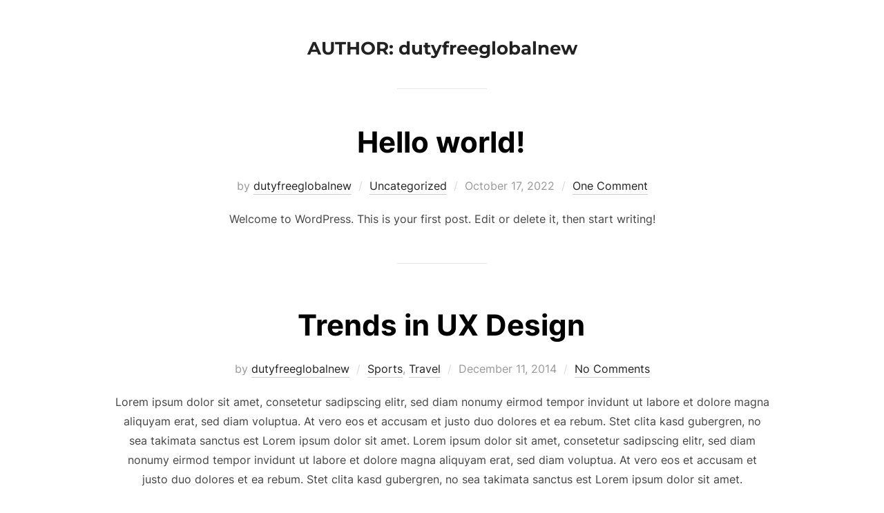

--- FILE ---
content_type: text/html; charset=UTF-8
request_url: https://www.dfgnew.site/author/dutyfreeglobalnew/
body_size: 11132
content:
<!DOCTYPE html>
<html lang="en" class="no-js">
<head>
	<meta charset="UTF-8" />
	<meta name="viewport" content="width=device-width, initial-scale=1" />
	<script>(function(html){html.className = html.className.replace(/\bno-js\b/,'js')})(document.documentElement);</script>
<title>dutyfreeglobalnew &#8211; Duty Free Global</title>
<meta name='robots' content='max-image-preview:large' />
<link rel='dns-prefetch' href='//widget.tagembed.com' />
<link rel='dns-prefetch' href='//assets.juicer.io' />
<link rel="alternate" type="application/rss+xml" title="Duty Free Global &raquo; Feed" href="https://www.dfgnew.site/feed/" />
<link rel="alternate" type="application/rss+xml" title="Duty Free Global &raquo; Comments Feed" href="https://www.dfgnew.site/comments/feed/" />
<link rel="alternate" type="application/rss+xml" title="Duty Free Global &raquo; Posts by dutyfreeglobalnew Feed" href="https://www.dfgnew.site/author/dutyfreeglobalnew/feed/" />
<script>
window._wpemojiSettings = {"baseUrl":"https:\/\/s.w.org\/images\/core\/emoji\/14.0.0\/72x72\/","ext":".png","svgUrl":"https:\/\/s.w.org\/images\/core\/emoji\/14.0.0\/svg\/","svgExt":".svg","source":{"concatemoji":"https:\/\/www.dfgnew.site\/wp-includes\/js\/wp-emoji-release.min.js?ver=6.1.9"}};
/*! This file is auto-generated */
!function(e,a,t){var n,r,o,i=a.createElement("canvas"),p=i.getContext&&i.getContext("2d");function s(e,t){var a=String.fromCharCode,e=(p.clearRect(0,0,i.width,i.height),p.fillText(a.apply(this,e),0,0),i.toDataURL());return p.clearRect(0,0,i.width,i.height),p.fillText(a.apply(this,t),0,0),e===i.toDataURL()}function c(e){var t=a.createElement("script");t.src=e,t.defer=t.type="text/javascript",a.getElementsByTagName("head")[0].appendChild(t)}for(o=Array("flag","emoji"),t.supports={everything:!0,everythingExceptFlag:!0},r=0;r<o.length;r++)t.supports[o[r]]=function(e){if(p&&p.fillText)switch(p.textBaseline="top",p.font="600 32px Arial",e){case"flag":return s([127987,65039,8205,9895,65039],[127987,65039,8203,9895,65039])?!1:!s([55356,56826,55356,56819],[55356,56826,8203,55356,56819])&&!s([55356,57332,56128,56423,56128,56418,56128,56421,56128,56430,56128,56423,56128,56447],[55356,57332,8203,56128,56423,8203,56128,56418,8203,56128,56421,8203,56128,56430,8203,56128,56423,8203,56128,56447]);case"emoji":return!s([129777,127995,8205,129778,127999],[129777,127995,8203,129778,127999])}return!1}(o[r]),t.supports.everything=t.supports.everything&&t.supports[o[r]],"flag"!==o[r]&&(t.supports.everythingExceptFlag=t.supports.everythingExceptFlag&&t.supports[o[r]]);t.supports.everythingExceptFlag=t.supports.everythingExceptFlag&&!t.supports.flag,t.DOMReady=!1,t.readyCallback=function(){t.DOMReady=!0},t.supports.everything||(n=function(){t.readyCallback()},a.addEventListener?(a.addEventListener("DOMContentLoaded",n,!1),e.addEventListener("load",n,!1)):(e.attachEvent("onload",n),a.attachEvent("onreadystatechange",function(){"complete"===a.readyState&&t.readyCallback()})),(e=t.source||{}).concatemoji?c(e.concatemoji):e.wpemoji&&e.twemoji&&(c(e.twemoji),c(e.wpemoji)))}(window,document,window._wpemojiSettings);
</script>
<style>
img.wp-smiley,
img.emoji {
	display: inline !important;
	border: none !important;
	box-shadow: none !important;
	height: 1em !important;
	width: 1em !important;
	margin: 0 0.07em !important;
	vertical-align: -0.1em !important;
	background: none !important;
	padding: 0 !important;
}
</style>
	<link rel='stylesheet' id='juicerstyle-css' href='//assets.juicer.io/embed.css?ver=6.1.9' media='all' />
<link rel='stylesheet' id='wp-block-library-css' href='https://www.dfgnew.site/wp-includes/css/dist/block-library/style.min.css?ver=6.1.9' media='all' />
<style id='wp-block-library-theme-inline-css'>
.wp-block-audio figcaption{color:#555;font-size:13px;text-align:center}.is-dark-theme .wp-block-audio figcaption{color:hsla(0,0%,100%,.65)}.wp-block-audio{margin:0 0 1em}.wp-block-code{border:1px solid #ccc;border-radius:4px;font-family:Menlo,Consolas,monaco,monospace;padding:.8em 1em}.wp-block-embed figcaption{color:#555;font-size:13px;text-align:center}.is-dark-theme .wp-block-embed figcaption{color:hsla(0,0%,100%,.65)}.wp-block-embed{margin:0 0 1em}.blocks-gallery-caption{color:#555;font-size:13px;text-align:center}.is-dark-theme .blocks-gallery-caption{color:hsla(0,0%,100%,.65)}.wp-block-image figcaption{color:#555;font-size:13px;text-align:center}.is-dark-theme .wp-block-image figcaption{color:hsla(0,0%,100%,.65)}.wp-block-image{margin:0 0 1em}.wp-block-pullquote{border-top:4px solid;border-bottom:4px solid;margin-bottom:1.75em;color:currentColor}.wp-block-pullquote__citation,.wp-block-pullquote cite,.wp-block-pullquote footer{color:currentColor;text-transform:uppercase;font-size:.8125em;font-style:normal}.wp-block-quote{border-left:.25em solid;margin:0 0 1.75em;padding-left:1em}.wp-block-quote cite,.wp-block-quote footer{color:currentColor;font-size:.8125em;position:relative;font-style:normal}.wp-block-quote.has-text-align-right{border-left:none;border-right:.25em solid;padding-left:0;padding-right:1em}.wp-block-quote.has-text-align-center{border:none;padding-left:0}.wp-block-quote.is-large,.wp-block-quote.is-style-large,.wp-block-quote.is-style-plain{border:none}.wp-block-search .wp-block-search__label{font-weight:700}.wp-block-search__button{border:1px solid #ccc;padding:.375em .625em}:where(.wp-block-group.has-background){padding:1.25em 2.375em}.wp-block-separator.has-css-opacity{opacity:.4}.wp-block-separator{border:none;border-bottom:2px solid;margin-left:auto;margin-right:auto}.wp-block-separator.has-alpha-channel-opacity{opacity:1}.wp-block-separator:not(.is-style-wide):not(.is-style-dots){width:100px}.wp-block-separator.has-background:not(.is-style-dots){border-bottom:none;height:1px}.wp-block-separator.has-background:not(.is-style-wide):not(.is-style-dots){height:2px}.wp-block-table{margin:"0 0 1em 0"}.wp-block-table thead{border-bottom:3px solid}.wp-block-table tfoot{border-top:3px solid}.wp-block-table td,.wp-block-table th{word-break:normal}.wp-block-table figcaption{color:#555;font-size:13px;text-align:center}.is-dark-theme .wp-block-table figcaption{color:hsla(0,0%,100%,.65)}.wp-block-video figcaption{color:#555;font-size:13px;text-align:center}.is-dark-theme .wp-block-video figcaption{color:hsla(0,0%,100%,.65)}.wp-block-video{margin:0 0 1em}.wp-block-template-part.has-background{padding:1.25em 2.375em;margin-top:0;margin-bottom:0}
</style>
<link rel='stylesheet' id='wpzoom-social-icons-block-style-css' href='https://www.dfgnew.site/wp-content/plugins/social-icons-widget-by-wpzoom/block/dist/style-wpzoom-social-icons.css?ver=4.2.9' media='all' />
<link rel='stylesheet' id='classic-theme-styles-css' href='https://www.dfgnew.site/wp-includes/css/classic-themes.min.css?ver=1' media='all' />
<style id='global-styles-inline-css'>
body{--wp--preset--color--black: #000000;--wp--preset--color--cyan-bluish-gray: #abb8c3;--wp--preset--color--white: #ffffff;--wp--preset--color--pale-pink: #f78da7;--wp--preset--color--vivid-red: #cf2e2e;--wp--preset--color--luminous-vivid-orange: #ff6900;--wp--preset--color--luminous-vivid-amber: #fcb900;--wp--preset--color--light-green-cyan: #7bdcb5;--wp--preset--color--vivid-green-cyan: #00d084;--wp--preset--color--pale-cyan-blue: #8ed1fc;--wp--preset--color--vivid-cyan-blue: #0693e3;--wp--preset--color--vivid-purple: #9b51e0;--wp--preset--gradient--vivid-cyan-blue-to-vivid-purple: linear-gradient(135deg,rgba(6,147,227,1) 0%,rgb(155,81,224) 100%);--wp--preset--gradient--light-green-cyan-to-vivid-green-cyan: linear-gradient(135deg,rgb(122,220,180) 0%,rgb(0,208,130) 100%);--wp--preset--gradient--luminous-vivid-amber-to-luminous-vivid-orange: linear-gradient(135deg,rgba(252,185,0,1) 0%,rgba(255,105,0,1) 100%);--wp--preset--gradient--luminous-vivid-orange-to-vivid-red: linear-gradient(135deg,rgba(255,105,0,1) 0%,rgb(207,46,46) 100%);--wp--preset--gradient--very-light-gray-to-cyan-bluish-gray: linear-gradient(135deg,rgb(238,238,238) 0%,rgb(169,184,195) 100%);--wp--preset--gradient--cool-to-warm-spectrum: linear-gradient(135deg,rgb(74,234,220) 0%,rgb(151,120,209) 20%,rgb(207,42,186) 40%,rgb(238,44,130) 60%,rgb(251,105,98) 80%,rgb(254,248,76) 100%);--wp--preset--gradient--blush-light-purple: linear-gradient(135deg,rgb(255,206,236) 0%,rgb(152,150,240) 100%);--wp--preset--gradient--blush-bordeaux: linear-gradient(135deg,rgb(254,205,165) 0%,rgb(254,45,45) 50%,rgb(107,0,62) 100%);--wp--preset--gradient--luminous-dusk: linear-gradient(135deg,rgb(255,203,112) 0%,rgb(199,81,192) 50%,rgb(65,88,208) 100%);--wp--preset--gradient--pale-ocean: linear-gradient(135deg,rgb(255,245,203) 0%,rgb(182,227,212) 50%,rgb(51,167,181) 100%);--wp--preset--gradient--electric-grass: linear-gradient(135deg,rgb(202,248,128) 0%,rgb(113,206,126) 100%);--wp--preset--gradient--midnight: linear-gradient(135deg,rgb(2,3,129) 0%,rgb(40,116,252) 100%);--wp--preset--duotone--dark-grayscale: url('#wp-duotone-dark-grayscale');--wp--preset--duotone--grayscale: url('#wp-duotone-grayscale');--wp--preset--duotone--purple-yellow: url('#wp-duotone-purple-yellow');--wp--preset--duotone--blue-red: url('#wp-duotone-blue-red');--wp--preset--duotone--midnight: url('#wp-duotone-midnight');--wp--preset--duotone--magenta-yellow: url('#wp-duotone-magenta-yellow');--wp--preset--duotone--purple-green: url('#wp-duotone-purple-green');--wp--preset--duotone--blue-orange: url('#wp-duotone-blue-orange');--wp--preset--font-size--small: 13px;--wp--preset--font-size--medium: 20px;--wp--preset--font-size--large: 36px;--wp--preset--font-size--x-large: 42px;--wp--preset--spacing--20: 0.44rem;--wp--preset--spacing--30: 0.67rem;--wp--preset--spacing--40: 1rem;--wp--preset--spacing--50: 1.5rem;--wp--preset--spacing--60: 2.25rem;--wp--preset--spacing--70: 3.38rem;--wp--preset--spacing--80: 5.06rem;}:where(.is-layout-flex){gap: 0.5em;}body .is-layout-flow > .alignleft{float: left;margin-inline-start: 0;margin-inline-end: 2em;}body .is-layout-flow > .alignright{float: right;margin-inline-start: 2em;margin-inline-end: 0;}body .is-layout-flow > .aligncenter{margin-left: auto !important;margin-right: auto !important;}body .is-layout-constrained > .alignleft{float: left;margin-inline-start: 0;margin-inline-end: 2em;}body .is-layout-constrained > .alignright{float: right;margin-inline-start: 2em;margin-inline-end: 0;}body .is-layout-constrained > .aligncenter{margin-left: auto !important;margin-right: auto !important;}body .is-layout-constrained > :where(:not(.alignleft):not(.alignright):not(.alignfull)){max-width: var(--wp--style--global--content-size);margin-left: auto !important;margin-right: auto !important;}body .is-layout-constrained > .alignwide{max-width: var(--wp--style--global--wide-size);}body .is-layout-flex{display: flex;}body .is-layout-flex{flex-wrap: wrap;align-items: center;}body .is-layout-flex > *{margin: 0;}:where(.wp-block-columns.is-layout-flex){gap: 2em;}.has-black-color{color: var(--wp--preset--color--black) !important;}.has-cyan-bluish-gray-color{color: var(--wp--preset--color--cyan-bluish-gray) !important;}.has-white-color{color: var(--wp--preset--color--white) !important;}.has-pale-pink-color{color: var(--wp--preset--color--pale-pink) !important;}.has-vivid-red-color{color: var(--wp--preset--color--vivid-red) !important;}.has-luminous-vivid-orange-color{color: var(--wp--preset--color--luminous-vivid-orange) !important;}.has-luminous-vivid-amber-color{color: var(--wp--preset--color--luminous-vivid-amber) !important;}.has-light-green-cyan-color{color: var(--wp--preset--color--light-green-cyan) !important;}.has-vivid-green-cyan-color{color: var(--wp--preset--color--vivid-green-cyan) !important;}.has-pale-cyan-blue-color{color: var(--wp--preset--color--pale-cyan-blue) !important;}.has-vivid-cyan-blue-color{color: var(--wp--preset--color--vivid-cyan-blue) !important;}.has-vivid-purple-color{color: var(--wp--preset--color--vivid-purple) !important;}.has-black-background-color{background-color: var(--wp--preset--color--black) !important;}.has-cyan-bluish-gray-background-color{background-color: var(--wp--preset--color--cyan-bluish-gray) !important;}.has-white-background-color{background-color: var(--wp--preset--color--white) !important;}.has-pale-pink-background-color{background-color: var(--wp--preset--color--pale-pink) !important;}.has-vivid-red-background-color{background-color: var(--wp--preset--color--vivid-red) !important;}.has-luminous-vivid-orange-background-color{background-color: var(--wp--preset--color--luminous-vivid-orange) !important;}.has-luminous-vivid-amber-background-color{background-color: var(--wp--preset--color--luminous-vivid-amber) !important;}.has-light-green-cyan-background-color{background-color: var(--wp--preset--color--light-green-cyan) !important;}.has-vivid-green-cyan-background-color{background-color: var(--wp--preset--color--vivid-green-cyan) !important;}.has-pale-cyan-blue-background-color{background-color: var(--wp--preset--color--pale-cyan-blue) !important;}.has-vivid-cyan-blue-background-color{background-color: var(--wp--preset--color--vivid-cyan-blue) !important;}.has-vivid-purple-background-color{background-color: var(--wp--preset--color--vivid-purple) !important;}.has-black-border-color{border-color: var(--wp--preset--color--black) !important;}.has-cyan-bluish-gray-border-color{border-color: var(--wp--preset--color--cyan-bluish-gray) !important;}.has-white-border-color{border-color: var(--wp--preset--color--white) !important;}.has-pale-pink-border-color{border-color: var(--wp--preset--color--pale-pink) !important;}.has-vivid-red-border-color{border-color: var(--wp--preset--color--vivid-red) !important;}.has-luminous-vivid-orange-border-color{border-color: var(--wp--preset--color--luminous-vivid-orange) !important;}.has-luminous-vivid-amber-border-color{border-color: var(--wp--preset--color--luminous-vivid-amber) !important;}.has-light-green-cyan-border-color{border-color: var(--wp--preset--color--light-green-cyan) !important;}.has-vivid-green-cyan-border-color{border-color: var(--wp--preset--color--vivid-green-cyan) !important;}.has-pale-cyan-blue-border-color{border-color: var(--wp--preset--color--pale-cyan-blue) !important;}.has-vivid-cyan-blue-border-color{border-color: var(--wp--preset--color--vivid-cyan-blue) !important;}.has-vivid-purple-border-color{border-color: var(--wp--preset--color--vivid-purple) !important;}.has-vivid-cyan-blue-to-vivid-purple-gradient-background{background: var(--wp--preset--gradient--vivid-cyan-blue-to-vivid-purple) !important;}.has-light-green-cyan-to-vivid-green-cyan-gradient-background{background: var(--wp--preset--gradient--light-green-cyan-to-vivid-green-cyan) !important;}.has-luminous-vivid-amber-to-luminous-vivid-orange-gradient-background{background: var(--wp--preset--gradient--luminous-vivid-amber-to-luminous-vivid-orange) !important;}.has-luminous-vivid-orange-to-vivid-red-gradient-background{background: var(--wp--preset--gradient--luminous-vivid-orange-to-vivid-red) !important;}.has-very-light-gray-to-cyan-bluish-gray-gradient-background{background: var(--wp--preset--gradient--very-light-gray-to-cyan-bluish-gray) !important;}.has-cool-to-warm-spectrum-gradient-background{background: var(--wp--preset--gradient--cool-to-warm-spectrum) !important;}.has-blush-light-purple-gradient-background{background: var(--wp--preset--gradient--blush-light-purple) !important;}.has-blush-bordeaux-gradient-background{background: var(--wp--preset--gradient--blush-bordeaux) !important;}.has-luminous-dusk-gradient-background{background: var(--wp--preset--gradient--luminous-dusk) !important;}.has-pale-ocean-gradient-background{background: var(--wp--preset--gradient--pale-ocean) !important;}.has-electric-grass-gradient-background{background: var(--wp--preset--gradient--electric-grass) !important;}.has-midnight-gradient-background{background: var(--wp--preset--gradient--midnight) !important;}.has-small-font-size{font-size: var(--wp--preset--font-size--small) !important;}.has-medium-font-size{font-size: var(--wp--preset--font-size--medium) !important;}.has-large-font-size{font-size: var(--wp--preset--font-size--large) !important;}.has-x-large-font-size{font-size: var(--wp--preset--font-size--x-large) !important;}
.wp-block-navigation a:where(:not(.wp-element-button)){color: inherit;}
:where(.wp-block-columns.is-layout-flex){gap: 2em;}
.wp-block-pullquote{font-size: 1.5em;line-height: 1.6;}
</style>
<link rel='stylesheet' id='cf7-styler-css' href='https://www.dfgnew.site/wp-content/plugins/cf7-styler/public/css/cf7-customizer-public.css?ver=1.0.01769110587' media='all' />
<style id='cf7-styler-inline-css'>

#cf7cstmzr-form.cf7cstmzr-form-16831 .wpcf7-form,
#cf7cstmzr-form.cf7cstmzr-form-32ecee8 .wpcf7-form {
	color: #000000!important;
	background-color: #eef0f1!important;
	font-family: Verdana, Geneva, sans-serif!important;
	border-top-style: solid!important;
	border-top-width: 1px!important;
	border-top-color: #eef0f1!important;
	border-right-style: solid!important;
	border-right-width: 1px!important;
	border-right-color: #eef0f1!important;
	border-bottom-style: solid!important;
	border-bottom-width: 1px!important;
	border-bottom-color: #eef0f1!important;
	border-left: none!important;
    -webkit-box-shadow: 0px 0px 0px 0px rgba(0,0,0,0);
    -moz-box-shadow: 0px 0px 0px 0px rgba(0,0,0,0);
    box-shadow: 0px 0px 0px 0px rgba(0,0,0,0);
}

    #cf7cstmzr-form.cf7cstmzr-form-16831 .wpcf7-form *,
#cf7cstmzr-form.cf7cstmzr-form-32ecee8 .wpcf7-form * {
    
	font-family: Verdana, Geneva, sans-serif!important;}

#cf7cstmzr-form.cf7cstmzr-form-16831 .wpcf7-form:before,
#cf7cstmzr-form.cf7cstmzr-form-32ecee8 .wpcf7-form:before {
	display: none;
	content: ' ';
	position: absolute!important;
	top: 0!important;
	bottom: 0!important;
	left: 0!important;
	right: 0!important;
	background-image: none!important;
	opacity: 0!important;}


#cf7cstmzr-form.cf7cstmzr-form-16831 .wpcf7-form > *,
#cf7cstmzr-form.cf7cstmzr-form-32ecee8 .wpcf7-form > *{
	position: static!important;}


    
/* Style Form Checkboxes Labels */
#cf7cstmzr-form.cf7cstmzr-form-16831 .wpcf7-form .wpcf7-checkbox label,
#cf7cstmzr-form.cf7cstmzr-form-32ecee8 .wpcf7-form .wpcf7-checkbox label,
#cf7cstmzr-form.cf7cstmzr-form-16831 .wpcf7-form .wpcf7-checkbox .wpcf7-list-item-label,
#cf7cstmzr-form.cf7cstmzr-form-32ecee8 .wpcf7-form .wpcf7-checkbox .wpcf7-list-item-label,
#cf7cstmzr-form.cf7cstmzr-form-16831 .wpcf7-form .wpcf7-radio label,
#cf7cstmzr-form.cf7cstmzr-form-32ecee8 .wpcf7-form .wpcf7-radio label,
#cf7cstmzr-form.cf7cstmzr-form-16831 .wpcf7-form .wpcf7-radio .wpcf7-list-item-label,
#cf7cstmzr-form.cf7cstmzr-form-32ecee8 .wpcf7-form .wpcf7-radio .wpcf7-list-item-label {
    
	font-size: 1px!important;}

    /* Style Form Labels */
#cf7cstmzr-form.cf7cstmzr-form-16831 .wpcf7-form label,
#cf7cstmzr-form.cf7cstmzr-form-32ecee8 .wpcf7-form label {
    
	color: #999999!important;
	font-size: 16px!important;
	font-style: normal!important;}
    

    #cf7cstmzr-form.cf7cstmzr-form-16831 .wpcf7-form a,
#cf7cstmzr-form.cf7cstmzr-form-32ecee8 .wpcf7-form a {
    
	color: #1e73be!important;}
    
    
#cf7cstmzr-form.cf7cstmzr-form-16831 .wpcf7-form input[type="text"],
#cf7cstmzr-form.cf7cstmzr-form-32ecee8 .wpcf7-form input[type="text"],
#cf7cstmzr-form.cf7cstmzr-form-16831 .wpcf7-form input[type="email"],
#cf7cstmzr-form.cf7cstmzr-form-32ecee8 .wpcf7-form input[type="email"],
#cf7cstmzr-form.cf7cstmzr-form-16831 .wpcf7-form input[type="number"],
#cf7cstmzr-form.cf7cstmzr-form-32ecee8 .wpcf7-form input[type="number"],
#cf7cstmzr-form.cf7cstmzr-form-16831 .wpcf7-form input[type="tel"],
#cf7cstmzr-form.cf7cstmzr-form-32ecee8 .wpcf7-form input[type="tel"],
#cf7cstmzr-form.cf7cstmzr-form-16831 .wpcf7-form input[type="url"],
#cf7cstmzr-form.cf7cstmzr-form-32ecee8 .wpcf7-form input[type="url"],
#cf7cstmzr-form.cf7cstmzr-form-16831 .wpcf7-form input[type="password"],
#cf7cstmzr-form.cf7cstmzr-form-32ecee8 .wpcf7-form input[type="password"],
#cf7cstmzr-form.cf7cstmzr-form-16831 .wpcf7-form input[type="date"],
#cf7cstmzr-form.cf7cstmzr-form-32ecee8 .wpcf7-form input[type="date"],
#cf7cstmzr-form.cf7cstmzr-form-16831 .wpcf7-form input[type="range"],
#cf7cstmzr-form.cf7cstmzr-form-32ecee8 .wpcf7-form input[type="range"],
#cf7cstmzr-form.cf7cstmzr-form-16831 .wpcf7-form select,
#cf7cstmzr-form.cf7cstmzr-form-32ecee8 .wpcf7-form select,
#cf7cstmzr-form.cf7cstmzr-form-16831 .wpcf7-form textarea,
#cf7cstmzr-form.cf7cstmzr-form-32ecee8 .wpcf7-form textarea{
    display: block!important;width: 100%!important;box-sizing: border-box!important;font-family: Verdana, Geneva, sans-serif!important;color: #425363!important;background-color: rgba(255, 255, 255, 1)!important;line-height: 0.5!important;margin-top: 0px!important;margin-right: 0px!important;margin-bottom: 0px!important;margin-left: 0px!important;border-radius: 5px!important;border-top-style: solid!important;border-top-width: 0.1px!important;border-top-color: #425363!important;border-right-style: solid!important;border-right-width: 0.1px!important;border-right-color: #425363!important;border-bottom-style: solid!important;border-bottom-width: 0.1px!important;border-bottom-color: #425363!important;border-left-style: solid!important;border-left-width: 0.1px!important;border-left-color: #425363!important;            -webkit-box-shadow: 0px 0px 0px 0px rgba(130,36,227,50);
                        -moz-box-shadow: 0px 0px 0px 0px rgba(130,36,227,50);
                        box-shadow: 0px 0px 0px 0px rgba(130,36,227,50);
            
    outline: none!important;
}

#cf7cstmzr-form.cf7cstmzr-form-16831 .wpcf7-form input[type="text"],
#cf7cstmzr-form.cf7cstmzr-form-32ecee8 .wpcf7-form input[type="text"],
#cf7cstmzr-form.cf7cstmzr-form-16831 .wpcf7-form input[type="email"],
#cf7cstmzr-form.cf7cstmzr-form-32ecee8 .wpcf7-form input[type="email"],
#cf7cstmzr-form.cf7cstmzr-form-16831 .wpcf7-form input[type="number"],
#cf7cstmzr-form.cf7cstmzr-form-32ecee8 .wpcf7-form input[type="number"],
#cf7cstmzr-form.cf7cstmzr-form-16831 .wpcf7-form input[type="tel"],
#cf7cstmzr-form.cf7cstmzr-form-32ecee8 .wpcf7-form input[type="tel"],
#cf7cstmzr-form.cf7cstmzr-form-16831 .wpcf7-form input[type="url"],
#cf7cstmzr-form.cf7cstmzr-form-32ecee8 .wpcf7-form input[type="url"],
#cf7cstmzr-form.cf7cstmzr-form-16831 .wpcf7-form input[type="password"],
#cf7cstmzr-form.cf7cstmzr-form-32ecee8 .wpcf7-form input[type="password"],
#cf7cstmzr-form.cf7cstmzr-form-16831 .wpcf7-form input[type="date"],
#cf7cstmzr-form.cf7cstmzr-form-32ecee8 .wpcf7-form input[type="date"],
#cf7cstmzr-form.cf7cstmzr-form-16831 .wpcf7-form select,
#cf7cstmzr-form.cf7cstmzr-form-32ecee8 .wpcf7-form select{
    
	height: auto!important;
	overflow: auto!important;
	vertical-align: top!important;}

#cf7cstmzr-form.cf7cstmzr-form-16831 .wpcf7-form input[type="reset"],
#cf7cstmzr-form.cf7cstmzr-form-32ecee8 .wpcf7-form input[type="reset"],
#cf7cstmzr-form.cf7cstmzr-form-16831 .wpcf7-form input[type="button"],
#cf7cstmzr-form.cf7cstmzr-form-32ecee8 .wpcf7-form input[type="button"],
#cf7cstmzr-form.cf7cstmzr-form-16831 .wpcf7-form input[type="submit"],
#cf7cstmzr-form.cf7cstmzr-form-32ecee8 .wpcf7-form input[type="submit"],
#cf7cstmzr-form.cf7cstmzr-form-16831 .wpcf7-form button,
#cf7cstmzr-form.cf7cstmzr-form-32ecee8 .wpcf7-form button{
    position: relative!important;
    color: #ffffff!important;background-color: #425363!important;line-height: 1.6!important;padding-top: 10px!important;padding-bottom: 10px!important;font-family: Verdana, Geneva, sans-serif!important;display: block!important;width: 100%!important;border-style: solid;border-width: 1px!important;border-color: #ed7700!important;border-radius: 3px!important;            -webkit-box-shadow: 0px 5px 5px -5px rgba(0,0,0,0.5);
                        -moz-box-shadow: 0px 5px 5px -5px rgba(0,0,0,0.5);
                        box-shadow: 0px 5px 5px -5px rgba(0,0,0,0.5);
            }

#cf7cstmzr-form.cf7cstmzr-form-16831 .wpcf7-form input[type="reset"]:hover,
#cf7cstmzr-form.cf7cstmzr-form-32ecee8 .wpcf7-form input[type="reset"]:hover,
#cf7cstmzr-form.cf7cstmzr-form-16831 .wpcf7-form input[type="button"]:hover,
#cf7cstmzr-form.cf7cstmzr-form-32ecee8 .wpcf7-form input[type="button"]:hover,
#cf7cstmzr-form.cf7cstmzr-form-16831 .wpcf7-form input[type="submit"]:hover,
#cf7cstmzr-form.cf7cstmzr-form-32ecee8 .wpcf7-form input[type="submit"]:hover,
#cf7cstmzr-form.cf7cstmzr-form-16831 .wpcf7-form button:hover,
#cf7cstmzr-form.cf7cstmzr-form-32ecee8 .wpcf7-form button:hover {
    color: #ffffff!important;background-color: #ed7700!important;border-color: #425363!important;            -webkit-box-shadow: 0px 5px 5px -5px rgba(0,0,0,0.5);
                        -moz-box-shadow: 0px 5px 5px -5px rgba(0,0,0,0.5);
                        box-shadow: 0px 5px 5px -5px rgba(0,0,0,0.5);
            }

    
        
</style>
<link rel='stylesheet' id='contact-form-7-css' href='https://www.dfgnew.site/wp-content/plugins/contact-form-7/includes/css/styles.css?ver=5.9.5' media='all' />
<link rel='stylesheet' id='crp-main-front-style-css' href='https://www.dfgnew.site/wp-content/plugins/portfolio-wp/css/crp-main-front.css?ver=6.1.9' media='all' />
<link rel='stylesheet' id='crp-tc-buttons-css' href='https://www.dfgnew.site/wp-content/plugins/portfolio-wp/css/crp-tc-buttons.css?ver=6.1.9' media='all' />
<link rel='stylesheet' id='crp-tiled-layer-css' href='https://www.dfgnew.site/wp-content/plugins/portfolio-wp/css/crp-tiled-layer.css?ver=6.1.9' media='all' />
<link rel='stylesheet' id='crp-font-awesome-css' href='https://www.dfgnew.site/wp-content/plugins/portfolio-wp/css/fontawesome/font-awesome.css?ver=6.1.9' media='all' />
<link rel='stylesheet' id='crp-lg-viewer-css' href='https://www.dfgnew.site/wp-content/plugins/portfolio-wp/css/lightgallery/lightgallery.css?ver=6.1.9' media='all' />
<link rel='stylesheet' id='crp-captions-css' href='https://www.dfgnew.site/wp-content/plugins/portfolio-wp/css/crp-captions.css?ver=6.1.9' media='all' />
<link rel='stylesheet' id='crp-owl-css' href='https://www.dfgnew.site/wp-content/plugins/portfolio-wp/css/owl-carousel/assets/owl.carousel.css?ver=6.1.9' media='all' />
<link rel='stylesheet' id='crp-layout-css' href='https://www.dfgnew.site/wp-content/plugins/portfolio-wp/css/owl-carousel/layout.css?ver=6.1.9' media='all' />
<link rel='stylesheet' id='inspiro-google-fonts-css' href='https://www.dfgnew.site/wp-content/fonts/4d18fd452862351969176b74f720f121.css?ver=1.7.6' media='all' />
<link rel='stylesheet' id='inspiro-style-css' href='https://www.dfgnew.site/wp-content/themes/inspiro/assets/css/minified/style.min.css?ver=1.7.6' media='all' />
<style id='inspiro-style-inline-css'>
body, button, input, select, textarea {
font-family: 'Inter', sans-serif;
font-weight: 400;
}
@media screen and (min-width: 782px) {
body, button, input, select, textarea {
font-size: 16px;
line-height: 1.8;
} }
body:not(.wp-custom-logo) a.custom-logo-text {
font-family: 'Montserrat', sans-serif;
font-weight: 700;
text-transform: uppercase;
}
@media screen and (min-width: 782px) {
body:not(.wp-custom-logo) a.custom-logo-text {
font-size: 26px;
line-height: 1.8;
} }
h1, h2, h3, h4, h5, h6, .home.blog .entry-title, .page .entry-title, .page-title, #comments>h3, #respond>h3, .entry-footer {
font-weight: 700;
line-height: 1.4;
}
.site-title {
font-family: 'Inter', sans-serif;
font-weight: 700;
line-height: 1.25;
}
@media screen and (min-width: 782px) {
.site-title {
font-size: 80px;
} }
.site-description {
font-family: 'Inter', sans-serif;
line-height: 1.8;
}
@media screen and (min-width: 782px) {
.site-description {
font-size: 20px;
} }
.custom-header-button {
font-family: 'Inter', sans-serif;
line-height: 1.8;
}
@media screen and (min-width: 782px) {
.custom-header-button {
font-size: 16px;
} }
.navbar-nav a {
font-family: 'Montserrat', sans-serif;
font-weight: 500;
line-height: 1.8;
}
@media screen and (min-width: 782px) {
.navbar-nav a {
font-size: 16px;
} }
@media screen and (max-width: 64em) {
.navbar-nav li a {
font-family: 'Montserrat', sans-serif;
font-size: 16px;
font-weight: 600;
text-transform: uppercase;
line-height: 1.8;
} }

</style>
<link rel='stylesheet' id='wpzoom-social-icons-socicon-css' href='https://www.dfgnew.site/wp-content/plugins/social-icons-widget-by-wpzoom/assets/css/wpzoom-socicon.css?ver=1669387021' media='all' />
<link rel='stylesheet' id='wpzoom-social-icons-genericons-css' href='https://www.dfgnew.site/wp-content/plugins/social-icons-widget-by-wpzoom/assets/css/genericons.css?ver=1669387021' media='all' />
<link rel='stylesheet' id='wpzoom-social-icons-academicons-css' href='https://www.dfgnew.site/wp-content/plugins/social-icons-widget-by-wpzoom/assets/css/academicons.min.css?ver=1669387021' media='all' />
<link rel='stylesheet' id='wpzoom-social-icons-font-awesome-3-css' href='https://www.dfgnew.site/wp-content/plugins/social-icons-widget-by-wpzoom/assets/css/font-awesome-3.min.css?ver=1669387021' media='all' />
<link rel='stylesheet' id='dashicons-css' href='https://www.dfgnew.site/wp-includes/css/dashicons.min.css?ver=6.1.9' media='all' />
<link rel='stylesheet' id='wpzoom-social-icons-styles-css' href='https://www.dfgnew.site/wp-content/plugins/social-icons-widget-by-wpzoom/assets/css/wpzoom-social-icons-styles.css?ver=1669387021' media='all' />
<link rel='preload' as='font'  id='wpzoom-social-icons-font-academicons-ttf-css' href='https://www.dfgnew.site/wp-content/plugins/social-icons-widget-by-wpzoom/assets/font/academicons.ttf?v=1.9.2' type='font/ttf' crossorigin />
<link rel='preload' as='font'  id='wpzoom-social-icons-font-academicons-woff-css' href='https://www.dfgnew.site/wp-content/plugins/social-icons-widget-by-wpzoom/assets/font/academicons.woff?v=1.9.2' type='font/woff' crossorigin />
<link rel='preload' as='font'  id='wpzoom-social-icons-font-fontawesome-3-ttf-css' href='https://www.dfgnew.site/wp-content/plugins/social-icons-widget-by-wpzoom/assets/font/fontawesome-webfont.ttf?v=4.7.0' type='font/ttf' crossorigin />
<link rel='preload' as='font'  id='wpzoom-social-icons-font-fontawesome-3-woff-css' href='https://www.dfgnew.site/wp-content/plugins/social-icons-widget-by-wpzoom/assets/font/fontawesome-webfont.woff?v=4.7.0' type='font/woff' crossorigin />
<link rel='preload' as='font'  id='wpzoom-social-icons-font-fontawesome-3-woff2-css' href='https://www.dfgnew.site/wp-content/plugins/social-icons-widget-by-wpzoom/assets/font/fontawesome-webfont.woff2?v=4.7.0' type='font/woff2' crossorigin />
<link rel='preload' as='font'  id='wpzoom-social-icons-font-genericons-ttf-css' href='https://www.dfgnew.site/wp-content/plugins/social-icons-widget-by-wpzoom/assets/font/Genericons.ttf' type='font/ttf' crossorigin />
<link rel='preload' as='font'  id='wpzoom-social-icons-font-genericons-woff-css' href='https://www.dfgnew.site/wp-content/plugins/social-icons-widget-by-wpzoom/assets/font/Genericons.woff' type='font/woff' crossorigin />
<link rel='preload' as='font'  id='wpzoom-social-icons-font-socicon-ttf-css' href='https://www.dfgnew.site/wp-content/plugins/social-icons-widget-by-wpzoom/assets/font/socicon.ttf?v=4.2.9' type='font/ttf' crossorigin />
<link rel='preload' as='font'  id='wpzoom-social-icons-font-socicon-woff-css' href='https://www.dfgnew.site/wp-content/plugins/social-icons-widget-by-wpzoom/assets/font/socicon.woff?v=4.2.9' type='font/woff' crossorigin />
<script src='https://www.dfgnew.site/wp-includes/js/jquery/jquery.min.js?ver=3.6.1' id='jquery-core-js'></script>
<script src='https://www.dfgnew.site/wp-includes/js/jquery/jquery-migrate.min.js?ver=3.3.2' id='jquery-migrate-js'></script>
<script src='//assets.juicer.io/embed-no-jquery.js?ver=6.1.9' id='juicerembed-js'></script>
<script src='https://www.dfgnew.site/wp-content/plugins/miniorange-login-openid/includes/js/mo_openid_jquery.cookie.min.js?ver=6.1.9' id='js-cookie-script-js'></script>
<script src='https://www.dfgnew.site/wp-content/plugins/miniorange-login-openid/includes/js/mo-openid-social_login.js?ver=6.1.9' id='mo-social-login-script-js'></script>
<script src='https://www.dfgnew.site/wp-content/plugins/portfolio-wp/js/crp-main-front.js?ver=6.1.9' id='crp-main-front-js-js'></script>
<script src='https://www.dfgnew.site/wp-content/plugins/portfolio-wp/js/crp-helper.js?ver=6.1.9' id='crp-helper-js-js'></script>
<script src='https://www.dfgnew.site/wp-content/plugins/portfolio-wp/js/jquery/jquery.modernizr.js?ver=6.1.9' id='crp-modernizr-js'></script>
<script src='https://www.dfgnew.site/wp-content/plugins/portfolio-wp/js/crp-tiled-layer.js?ver=6.1.9' id='crp-tiled-layer-js'></script>
<script src='https://www.dfgnew.site/wp-content/plugins/portfolio-wp/js/jquery/jquery.lightgallery.js?ver=6.1.9' id='crp-lg-viewer-js'></script>
<script src='https://www.dfgnew.site/wp-content/plugins/portfolio-wp/js/owl-carousel/owl.carousel.js?ver=6.1.9' id='crp-owl-js'></script>
<link rel="https://api.w.org/" href="https://www.dfgnew.site/wp-json/" /><link rel="alternate" type="application/json" href="https://www.dfgnew.site/wp-json/wp/v2/users/1" /><link rel="EditURI" type="application/rsd+xml" title="RSD" href="https://www.dfgnew.site/xmlrpc.php?rsd" />
<link rel="wlwmanifest" type="application/wlwmanifest+xml" href="https://www.dfgnew.site/wp-includes/wlwmanifest.xml" />
<meta name="generator" content="WordPress 6.1.9" />
			<style type="text/css" id="custom-theme-colors" data-hex="#ed7700">
				
/**
 * Inspiro Lite: Color Patterns
 *
 * Colors are ordered from dark to light.
 */

a,
a:focus,
.colors-custom .entry-content a:focus,
.colors-custom .entry-content a:hover,
.colors-custom .entry-summary a:focus,
.colors-custom .entry-summary a:hover,
.colors-custom .comment-content a:focus,
.colors-custom .comment-content a:hover,
.colors-custom .widget a:focus,
.colors-custom .widget a:hover,
.colors-custom .site-footer .widget-area a:focus,
.colors-custom .site-footer .widget-area a:hover,
.colors-custom .posts-navigation a:focus,
.colors-custom .posts-navigation a:hover,
.colors-custom .comment-metadata a:focus,
.colors-custom .comment-metadata a:hover,
.colors-custom .comment-metadata a.comment-edit-link:focus,
.colors-custom .comment-metadata a.comment-edit-link:hover,
.colors-custom .comment-reply-link:focus,
.colors-custom .comment-reply-link:hover,
.colors-custom .widget_authors a:focus strong,
.colors-custom .widget_authors a:hover strong,
.colors-custom .entry-title a:focus,
.colors-custom .entry-title a:hover,
.colors-custom .page-links a:focus .page-number,
.colors-custom .page-links a:hover .page-number,
.colors-custom .entry-footer a:focus,
.colors-custom .entry-footer a:hover,
.colors-custom .entry-footer .tags-links a:focus,
.colors-custom .entry-footer .tags-links a:hover,
.colors-custom .logged-in-as a:focus,
.colors-custom .logged-in-as a:hover,
.colors-custom a:focus .nav-title,
.colors-custom a:hover .nav-title,
.colors-custom .edit-link a:focus,
.colors-custom .edit-link a:hover,
.colors-custom .site-info a:focus,
.colors-custom .site-info a:hover,
.colors-custom .widget .widget-title a:focus,
.colors-custom .widget .widget-title a:hover,
.colors-custom .widget ul li a:focus,
.colors-custom .widget ul li a:hover,
.colors-custom .entry-meta a:focus,
.colors-custom .entry-meta a:hover,
.colors-custom.blog .entry-meta a:hover,
.colors-custom.archive .entry-meta a:hover,
.colors-custom.search .entry-meta a:hover,
.colors-custom .comment-author .fn a:focus,
.colors-custom .comment-author .fn a:hover {
	color: #ed7700;
}

.colors-custom.page .entry-cover-image .entry-header .entry-meta a:hover,
.colors-custom.single .entry-cover-image .entry-header .entry-meta a:hover {
	color: #ed7700;
}

.colors-custom .entry-content .more-link:hover,
.colors-custom .entry-content .more-link:focus,
.colors-custom .entry-content .more_link:hover,
.colors-custom .entry-content .more_link:focus,
.colors-custom .entry-summary .more-link:hover,
.colors-custom .entry-summary .more-link:focus,
.colors-custom .entry-summary .more_link:hover,
.colors-custom .entry-summary .more_link:focus {
    color: #ed7700;
    border-color: #ed7700;
}

.colors-custom .btn-primary,
.colors-custom .side-nav .search-form .search-submit,
.colors-custom .site-footer .search-form .search-submit,
.colors-custom .btn:hover,
.colors-custom .side-nav .search-form .search-submit:hover,
.colors-custom .site-footer .search-form .search-submit:hover,
.colors-custom .infinite-scroll #infinite-handle span:hover,
.colors-custom div.wpforms-container-full .wpforms-form input[type=submit]:hover,
.colors-custom div.wpforms-container-full .wpforms-form button[type=submit]:hover,
.colors-custom div.wpforms-container-full .wpforms-form .wpforms-page-button:hover,
.colors-custom .search-form button.search-submit:hover,
.colors-custom input[type=button]:hover,
.colors-custom input[type=reset]:hover,
.colors-custom input[type=submit]:hover,
.colors-custom #respond #submit:hover,
.colors-custom.woocommerce #content input.button:hover,
.colors-custom.woocommerce #respond input#submit:hover,
.colors-custom.woocommerce button.button.alt:hover,
.colors-custom.woocommerce button.button:hover,
.colors-custom.woocommerce div.product form.cart .button:hover,
.colors-custom.woocommerce input.button:hover,
.colors-custom.woocommerce-page #main a.button:hover,
.colors-custom.woocommerce-page #main input.button:hover,
.colors-custom.woocommerce-page #respond input#submit:hover,
.colors-custom.woocommerce-page a.button:hover,
.colors-custom.woocommerce-page button.button:hover,
.colors-custom.woocommerce-page div.product form.cart .button:hover,
.colors-custom.woocommerce-page input.button:hover {
	color: #ed7700;
	border-color: #ed7700;
}

.colors-custom input:focus,
.colors-custom textarea:focus {
	border-color: #ed7700;
}

.colors-custom .navbar-nav > li > ul:before {
	border-bottom: 8px solid #ed7700;
}

.colors-custom.single #jp-relatedposts .jp-relatedposts-items-visual h4.jp-relatedposts-post-title a:hover {
	color: #ed7700;
}

.colors-custom .sticky .svg-icon-thumb-tack {
    fill: #ed7700;
}

.colors-custom .side-nav .search-form .search-submit,
.colors-custom .side-nav .wp-block-search__button,
.colors-custom .site-footer .search-form .search-submit,
.colors-custom .site-footer .wp-block-search__button,
.colors-custom.woocommerce #content div.product p.price,
.colors-custom.woocommerce #content div.product span.price,
.colors-custom.woocommerce div.product p.price,
.colors-custom.woocommerce div.product span.price,
.colors-custom.woocommerce-page #content div.product p.price,
.colors-custom.woocommerce-page #content div.product span.price,
.colors-custom.woocommerce-page div.product p.price,
.colors-custom.woocommerce-page div.product span.price
.colors-custom.woocommerce ul.products li.product .price,
.colors-custom.woocommerce-page ul.products li.product .price
.colors-custom .comments-pagination .page-numbers.current,
.colors-custom .comments-pagination .page-numbers:not(.dots):hover,
.colors-custom .pagination .page-numbers.current,
.colors-custom .pagination .page-numbers:not(.dots):hover {
	color: #ed7700;
}


.colors-custom .side-nav .search-form .search-submit,
.colors-custom .side-nav .wp-block-search__button,
.colors-custom .site-footer .search-form .search-submit,
.colors-custom .site-footer .wp-block-search__button,
.colors-custom .search-form input:focus,
.colors-custom .search-form button:focus {
    border-color: #ed7700;
}

.colors-custom .side-nav .search-form .search-submit,
.colors-custom .side-nav .search-form .search-submit:hover {
    color: #ed7700;
    border: 2px solid #ed7700;
}

.colors-custom .section-footer .zoom-instagram-widget a.ig-b-v-24:hover {
    color: #ed7700 !important;
}

.colors-custom .woocommerce-pagination .current,
.colors-custom .woocommerce-pagination .page-numbers:hover {
    color: #ed7700 !important;
}

.colors-custom .custom-header-button:hover,
.colors-custom .button:hover {
    background-color: #ed7700;
    border-color: #ed7700;
}

@media (min-width: 64em) {
	.colors-custom .navbar-nav ul {
	    border-top: 2px solid #ed7700;
	}
}			</style>
			<meta name="generator" content="Powered by WPBakery Page Builder - drag and drop page builder for WordPress."/>
		<style id="inspiro-custom-header-styles" type="text/css">
					.site-title a,
			.colors-dark .site-title a,
			.colors-custom .site-title a,
			body.has-header-image .site-title a,
			body.has-header-video .site-title a,
			body.has-header-image.colors-dark .site-title a,
			body.has-header-video.colors-dark .site-title a,
			body.has-header-image.colors-custom .site-title a,
			body.has-header-video.colors-custom .site-title a,
			.site-description,
			.colors-dark .site-description,
			.colors-custom .site-description,
			body.has-header-image .site-description,
			body.has-header-video .site-description,
			body.has-header-image.colors-dark .site-description,
			body.has-header-video.colors-dark .site-description,
			body.has-header-image.colors-custom .site-description,
			body.has-header-video.colors-custom .site-description {
				color: #81d742;
			}
		
					.custom-header-button {
				color: #0a0a0a;
				border-color: #0a0a0a;
			}
		
					.custom-header-button:hover {
				color: #0a0a0a;
			}
		
					.custom-header-button:hover {
				background-color: #ed7700 !important;
				border-color: #ed7700 !important;
			}
		
                    .navbar {
                background-color: #8224e3;
            }
        
        
        
		            .headroom--not-top .navbar,
			.has-header-image.home.blog .headroom--not-top .navbar, 
			.has-header-image.inspiro-front-page .headroom--not-top .navbar, 
			.has-header-video.home.blog .headroom--not-top .navbar, 
			.has-header-video.inspiro-front-page .headroom--not-top .navbar {
				background-color: #dd3333;
			}
				</style>
		<link rel="icon" href="https://www.dfgnew.site/wp-content/uploads/2022/12/cropped-DFG-Logo-Line-Small-32x32.png" sizes="32x32" />
<link rel="icon" href="https://www.dfgnew.site/wp-content/uploads/2022/12/cropped-DFG-Logo-Line-Small-192x192.png" sizes="192x192" />
<link rel="apple-touch-icon" href="https://www.dfgnew.site/wp-content/uploads/2022/12/cropped-DFG-Logo-Line-Small-180x180.png" />
<meta name="msapplication-TileImage" content="https://www.dfgnew.site/wp-content/uploads/2022/12/cropped-DFG-Logo-Line-Small-270x270.png" />
		<style id="wp-custom-css">
			.site-header {
    display: none;
}
border-bottom: 0px #000000 solid;
background: #000000;
color:#000000 !important;
overflow: hidden;		</style>
		<noscript><style> .wpb_animate_when_almost_visible { opacity: 1; }</style></noscript>
</head>

<body data-rsssl=1 class="archive author author-dutyfreeglobalnew author-1 wp-custom-logo wp-embed-responsive hfeed inspiro--with-page-nav post-display-content-excerpt colors-custom wpb-js-composer js-comp-ver-6.4.1 vc_responsive">
<svg xmlns="http://www.w3.org/2000/svg" viewBox="0 0 0 0" width="0" height="0" focusable="false" role="none" style="visibility: hidden; position: absolute; left: -9999px; overflow: hidden;" ><defs><filter id="wp-duotone-dark-grayscale"><feColorMatrix color-interpolation-filters="sRGB" type="matrix" values=" .299 .587 .114 0 0 .299 .587 .114 0 0 .299 .587 .114 0 0 .299 .587 .114 0 0 " /><feComponentTransfer color-interpolation-filters="sRGB" ><feFuncR type="table" tableValues="0 0.49803921568627" /><feFuncG type="table" tableValues="0 0.49803921568627" /><feFuncB type="table" tableValues="0 0.49803921568627" /><feFuncA type="table" tableValues="1 1" /></feComponentTransfer><feComposite in2="SourceGraphic" operator="in" /></filter></defs></svg><svg xmlns="http://www.w3.org/2000/svg" viewBox="0 0 0 0" width="0" height="0" focusable="false" role="none" style="visibility: hidden; position: absolute; left: -9999px; overflow: hidden;" ><defs><filter id="wp-duotone-grayscale"><feColorMatrix color-interpolation-filters="sRGB" type="matrix" values=" .299 .587 .114 0 0 .299 .587 .114 0 0 .299 .587 .114 0 0 .299 .587 .114 0 0 " /><feComponentTransfer color-interpolation-filters="sRGB" ><feFuncR type="table" tableValues="0 1" /><feFuncG type="table" tableValues="0 1" /><feFuncB type="table" tableValues="0 1" /><feFuncA type="table" tableValues="1 1" /></feComponentTransfer><feComposite in2="SourceGraphic" operator="in" /></filter></defs></svg><svg xmlns="http://www.w3.org/2000/svg" viewBox="0 0 0 0" width="0" height="0" focusable="false" role="none" style="visibility: hidden; position: absolute; left: -9999px; overflow: hidden;" ><defs><filter id="wp-duotone-purple-yellow"><feColorMatrix color-interpolation-filters="sRGB" type="matrix" values=" .299 .587 .114 0 0 .299 .587 .114 0 0 .299 .587 .114 0 0 .299 .587 .114 0 0 " /><feComponentTransfer color-interpolation-filters="sRGB" ><feFuncR type="table" tableValues="0.54901960784314 0.98823529411765" /><feFuncG type="table" tableValues="0 1" /><feFuncB type="table" tableValues="0.71764705882353 0.25490196078431" /><feFuncA type="table" tableValues="1 1" /></feComponentTransfer><feComposite in2="SourceGraphic" operator="in" /></filter></defs></svg><svg xmlns="http://www.w3.org/2000/svg" viewBox="0 0 0 0" width="0" height="0" focusable="false" role="none" style="visibility: hidden; position: absolute; left: -9999px; overflow: hidden;" ><defs><filter id="wp-duotone-blue-red"><feColorMatrix color-interpolation-filters="sRGB" type="matrix" values=" .299 .587 .114 0 0 .299 .587 .114 0 0 .299 .587 .114 0 0 .299 .587 .114 0 0 " /><feComponentTransfer color-interpolation-filters="sRGB" ><feFuncR type="table" tableValues="0 1" /><feFuncG type="table" tableValues="0 0.27843137254902" /><feFuncB type="table" tableValues="0.5921568627451 0.27843137254902" /><feFuncA type="table" tableValues="1 1" /></feComponentTransfer><feComposite in2="SourceGraphic" operator="in" /></filter></defs></svg><svg xmlns="http://www.w3.org/2000/svg" viewBox="0 0 0 0" width="0" height="0" focusable="false" role="none" style="visibility: hidden; position: absolute; left: -9999px; overflow: hidden;" ><defs><filter id="wp-duotone-midnight"><feColorMatrix color-interpolation-filters="sRGB" type="matrix" values=" .299 .587 .114 0 0 .299 .587 .114 0 0 .299 .587 .114 0 0 .299 .587 .114 0 0 " /><feComponentTransfer color-interpolation-filters="sRGB" ><feFuncR type="table" tableValues="0 0" /><feFuncG type="table" tableValues="0 0.64705882352941" /><feFuncB type="table" tableValues="0 1" /><feFuncA type="table" tableValues="1 1" /></feComponentTransfer><feComposite in2="SourceGraphic" operator="in" /></filter></defs></svg><svg xmlns="http://www.w3.org/2000/svg" viewBox="0 0 0 0" width="0" height="0" focusable="false" role="none" style="visibility: hidden; position: absolute; left: -9999px; overflow: hidden;" ><defs><filter id="wp-duotone-magenta-yellow"><feColorMatrix color-interpolation-filters="sRGB" type="matrix" values=" .299 .587 .114 0 0 .299 .587 .114 0 0 .299 .587 .114 0 0 .299 .587 .114 0 0 " /><feComponentTransfer color-interpolation-filters="sRGB" ><feFuncR type="table" tableValues="0.78039215686275 1" /><feFuncG type="table" tableValues="0 0.94901960784314" /><feFuncB type="table" tableValues="0.35294117647059 0.47058823529412" /><feFuncA type="table" tableValues="1 1" /></feComponentTransfer><feComposite in2="SourceGraphic" operator="in" /></filter></defs></svg><svg xmlns="http://www.w3.org/2000/svg" viewBox="0 0 0 0" width="0" height="0" focusable="false" role="none" style="visibility: hidden; position: absolute; left: -9999px; overflow: hidden;" ><defs><filter id="wp-duotone-purple-green"><feColorMatrix color-interpolation-filters="sRGB" type="matrix" values=" .299 .587 .114 0 0 .299 .587 .114 0 0 .299 .587 .114 0 0 .299 .587 .114 0 0 " /><feComponentTransfer color-interpolation-filters="sRGB" ><feFuncR type="table" tableValues="0.65098039215686 0.40392156862745" /><feFuncG type="table" tableValues="0 1" /><feFuncB type="table" tableValues="0.44705882352941 0.4" /><feFuncA type="table" tableValues="1 1" /></feComponentTransfer><feComposite in2="SourceGraphic" operator="in" /></filter></defs></svg><svg xmlns="http://www.w3.org/2000/svg" viewBox="0 0 0 0" width="0" height="0" focusable="false" role="none" style="visibility: hidden; position: absolute; left: -9999px; overflow: hidden;" ><defs><filter id="wp-duotone-blue-orange"><feColorMatrix color-interpolation-filters="sRGB" type="matrix" values=" .299 .587 .114 0 0 .299 .587 .114 0 0 .299 .587 .114 0 0 .299 .587 .114 0 0 " /><feComponentTransfer color-interpolation-filters="sRGB" ><feFuncR type="table" tableValues="0.098039215686275 1" /><feFuncG type="table" tableValues="0 0.66274509803922" /><feFuncB type="table" tableValues="0.84705882352941 0.41960784313725" /><feFuncA type="table" tableValues="1 1" /></feComponentTransfer><feComposite in2="SourceGraphic" operator="in" /></filter></defs></svg>
<aside id="side-nav" class="side-nav" tabindex="-1">
	<div class="side-nav__scrollable-container">
		<div class="side-nav__wrap">
			<div class="side-nav__close-button">
				<button type="button" class="navbar-toggle">
					<span class="screen-reader-text">Toggle navigation</span>
					<span class="icon-bar"></span>
					<span class="icon-bar"></span>
					<span class="icon-bar"></span>
				</button>
			</div>
							<nav class="mobile-menu-wrapper" aria-label="Mobile Menu" role="navigation">
									</nav>
						<div id="block-5" class="widget widget_block"><div class="is-layout-flow wp-block-group"><div class="wp-block-group__inner-container"><h2>Archives</h2><ul class=" wp-block-archives-list wp-block-archives">	<li><a href='https://www.dfgnew.site/2022/10/'>October 2022</a></li>
	<li><a href='https://www.dfgnew.site/2014/12/'>December 2014</a></li>
	<li><a href='https://www.dfgnew.site/2013/11/'>November 2013</a></li>
	<li><a href='https://www.dfgnew.site/2013/10/'>October 2013</a></li>
	<li><a href='https://www.dfgnew.site/2013/09/'>September 2013</a></li>
</ul></div></div><div class="clear"></div></div><div id="block-6" class="widget widget_block"><div class="is-layout-flow wp-block-group"><div class="wp-block-group__inner-container"><h2>Categories</h2><ul class="wp-block-categories-list wp-block-categories">	<li class="cat-item cat-item-2"><a href="https://www.dfgnew.site/category/business/">Business</a>
</li>
	<li class="cat-item cat-item-3"><a href="https://www.dfgnew.site/category/health/">Health</a>
</li>
	<li class="cat-item cat-item-4"><a href="https://www.dfgnew.site/category/lifestyle/">Lifestyle</a>
</li>
	<li class="cat-item cat-item-5"><a href="https://www.dfgnew.site/category/news/">News</a>
</li>
	<li class="cat-item cat-item-6"><a href="https://www.dfgnew.site/category/sports/">Sports</a>
</li>
	<li class="cat-item cat-item-7"><a href="https://www.dfgnew.site/category/travel/">Travel</a>
</li>
	<li class="cat-item cat-item-1"><a href="https://www.dfgnew.site/category/uncategorized/">Uncategorized</a>
</li>
</ul></div></div><div class="clear"></div></div>		</div>
	</div>
</aside>
<div class="side-nav-overlay"></div>

<div id="page" class="site">
	<a class="skip-link screen-reader-text" href="#content">Skip to content</a>

	<header id="masthead" class="site-header" role="banner">
		<div id="site-navigation" class="navbar">
	<div class="header-inner inner-wrap wpz_layout_narrow wpz_menu_normal">

		<div class="header-logo-wrapper">
			<a href="https://www.dfgnew.site/" class="custom-logo-link" rel="home"><img width="100" height="67" src="https://www.dfgnew.site/wp-content/uploads/2022/11/DFG-Logo-Black-Text-1024x679-copy-copy-1.png" class="custom-logo" alt="Duty Free Global" decoding="async" sizes="(max-width: 767px) 89vw, (max-width: 1000px) 54vw, (max-width: 1071px) 543px, 580px" /></a>		</div>
		
					<div class="header-navigation-wrapper">
				<nav class="primary-menu-wrapper navbar-collapse collapse" aria-label="Top Horizontal Menu" role="navigation">
									</nav>
			</div>
				
		<div class="header-widgets-wrapper">
			
			<div id="sb-search" class="sb-search" style="display: block;">
				
<form method="get" id="searchform" action="https://www.dfgnew.site/">
	<label for="search-form-input">
		<span class="screen-reader-text">Search for:</span>
		<input type="search" class="sb-search-input" placeholder="Type your keywords and hit Enter..." name="s" id="search-form-input" autocomplete="off" />
	</label>
	<button class="sb-search-button-open" aria-expanded="false">
		<span class="sb-icon-search">
			<svg class="svg-icon svg-icon-search" aria-hidden="true" role="img" focusable="false" xmlns="http://www.w3.org/2000/svg" width="23" height="23" viewBox="0 0 23 23"><path d="M38.710696,48.0601792 L43,52.3494831 L41.3494831,54 L37.0601792,49.710696 C35.2632422,51.1481185 32.9839107,52.0076499 30.5038249,52.0076499 C24.7027226,52.0076499 20,47.3049272 20,41.5038249 C20,35.7027226 24.7027226,31 30.5038249,31 C36.3049272,31 41.0076499,35.7027226 41.0076499,41.5038249 C41.0076499,43.9839107 40.1481185,46.2632422 38.710696,48.0601792 Z M36.3875844,47.1716785 C37.8030221,45.7026647 38.6734666,43.7048964 38.6734666,41.5038249 C38.6734666,36.9918565 35.0157934,33.3341833 30.5038249,33.3341833 C25.9918565,33.3341833 22.3341833,36.9918565 22.3341833,41.5038249 C22.3341833,46.0157934 25.9918565,49.6734666 30.5038249,49.6734666 C32.7048964,49.6734666 34.7026647,48.8030221 36.1716785,47.3875844 C36.2023931,47.347638 36.2360451,47.3092237 36.2726343,47.2726343 C36.3092237,47.2360451 36.347638,47.2023931 36.3875844,47.1716785 Z" transform="translate(-20 -31)" /></svg>		</span>
	</button>
	<button class="sb-search-button-close" aria-expanded="false">
		<span class="sb-icon-search">
			<svg class="svg-icon svg-icon-cross" aria-hidden="true" role="img" focusable="false" xmlns="http://www.w3.org/2000/svg" width="16" height="16" viewBox="0 0 16 16"><polygon fill="" fill-rule="evenodd" points="6.852 7.649 .399 1.195 1.445 .149 7.899 6.602 14.352 .149 15.399 1.195 8.945 7.649 15.399 14.102 14.352 15.149 7.899 8.695 1.445 15.149 .399 14.102" /></svg>		</span>
	</button>
</form>
			</div>

							<button type="button" class="navbar-toggle">
					<span class="screen-reader-text">Toggle sidebar &amp; navigation</span>
					<span class="icon-bar"></span>
					<span class="icon-bar"></span>
					<span class="icon-bar"></span>
				</button>
					</div>
	</div><!-- .inner-wrap -->
</div><!-- #site-navigation -->
	</header><!-- #masthead -->

    
	
	<div class="site-content-contain">
		<div id="content" class="site-content">

<div class="inner-wrap">

			<header class="page-header">
			<h1 class="page-title">Author: <span>dutyfreeglobalnew</span></h1>		</header><!-- .page-header -->
	
	<div id="primary" class="content-area">
		<main id="main" class="site-main" role="main">

					
<article id="post-1" class="post-1 post type-post status-publish format-standard hentry category-uncategorized">

	




<header class="entry-header">

	<h2 class="entry-title"><a href="https://www.dfgnew.site/hello-world/" rel="bookmark">Hello world!</a></h2><div class="entry-meta"><span class="entry-author">by <a class="url fn n" href="https://www.dfgnew.site/author/dutyfreeglobalnew/">dutyfreeglobalnew</a></span><span class="entry-categories cat-links"><a href="https://www.dfgnew.site/category/uncategorized/">Uncategorized</a></span><span class="entry-date"><span class="screen-reader-text">Posted on</span> <time class="entry-date published updated" datetime="2022-10-17T03:19:31+00:00">October 17, 2022</time></span><span class="entry-comments"><a href="https://www.dfgnew.site/hello-world/#comments">One Comment</a></span></div><!-- .entry-meta --></header><!-- .entry-header -->


			<div class="entry-summary">
			<p>Welcome to WordPress. This is your first post. Edit or delete it, then start writing!</p>
		</div><!-- .entry-summary -->
	
	
	
	
	
</article><!-- #post-1 -->

<article id="post-12003" class="post-12003 post type-post status-publish format-standard hentry category-sports category-travel">

	




<header class="entry-header">

	<h2 class="entry-title"><a href="https://www.dfgnew.site/the-wilderness-of-montibo/" rel="bookmark">Trends in UX Design</a></h2><div class="entry-meta"><span class="entry-author">by <a class="url fn n" href="https://www.dfgnew.site/author/dutyfreeglobalnew/">dutyfreeglobalnew</a></span><span class="entry-categories cat-links"><a href="https://www.dfgnew.site/category/sports/">Sports</a>, <a href="https://www.dfgnew.site/category/travel/">Travel</a></span><span class="entry-date"><span class="screen-reader-text">Posted on</span> <time class="entry-date published updated" datetime="2014-12-11T14:20:46+00:00">December 11, 2014</time></span><span class="entry-comments"><a href="https://www.dfgnew.site/the-wilderness-of-montibo/#respond">No Comments</a></span></div><!-- .entry-meta --></header><!-- .entry-header -->


			<div class="entry-summary">
			<p>				Lorem ipsum dolor sit amet, consetetur sadipscing elitr, sed diam nonumy eirmod tempor invidunt ut labore et dolore magna aliquyam erat, sed diam voluptua. At vero eos et accusam et justo duo dolores et ea rebum. Stet clita kasd gubergren, no sea takimata sanctus est Lorem ipsum dolor sit amet. Lorem ipsum dolor sit amet, consetetur sadipscing elitr, sed diam nonumy eirmod tempor invidunt ut labore et dolore magna aliquyam erat, sed diam voluptua. At vero eos et accusam et justo duo dolores et ea rebum. Stet clita kasd gubergren, no sea takimata sanctus est Lorem ipsum dolor sit amet.</p>
<p>Lorem ipsum dolor sit amet, consetetur sadipscing elitr, sed diam nonumy eirmod tempor invidunt ut labore et dolore magna aliquyam erat, sed diam voluptua. At vero eos et accusam et justo duo dolores et ea rebum. Stet clita kasd gubergren, no sea takimata sanctus est Lorem ipsum dolor sit amet. Lorem ipsum dolor sit amet, consetetur sadipscing elitr, sed diam nonumy eirmod tempor invidunt ut labore et dolore magna aliquyam erat, sed diam voluptua. At vero eos et accusam et justo duo dolores et ea rebum. Stet clita kasd gubergren, no sea takimata sanctus est Lorem ipsum dolor sit amet. Lorem ipsum dolor sit amet, consetetur sadipscing elitr, sed diam nonumy eirmod tempor invidunt ut labore et dolore magna aliquyam erat, sed diam voluptua. At vero eos et accusam et justo duo dolores et ea rebum. Stet clita kasd gubergren, no sea takimata sanctus est Lorem ipsum dolor sit amet. Lorem ipsum dolor sit amet, consetetur sadipscing elitr, sed diam nonumy eirmod tempor invidunt ut labore et dolore magna aliquyam erat, sed diam voluptua. At vero eos et accusam et justo duo dolores et ea rebum. Stet clita kasd gubergren, no sea takimata sanctus est Lorem ipsum dolor sit amet. Lorem ipsum dolor sit amet, consetetur sadipscing elitr, sed diam nonumy eirmod tempor invidunt ut labore et dolore magna aliquyam erat, sed diam voluptua.		</p>
		</div><!-- .entry-summary -->
	
	
	
	
	
</article><!-- #post-12003 -->

<article id="post-12000" class="post-12000 post type-post status-publish format-gallery hentry category-health category-lifestyle post_format-post-format-gallery">

	




<header class="entry-header">

	<h2 class="entry-title"><a href="https://www.dfgnew.site/the-little-person-inside/" rel="bookmark">The little Person inside</a></h2><div class="entry-meta"><span class="entry-author">by <a class="url fn n" href="https://www.dfgnew.site/author/dutyfreeglobalnew/">dutyfreeglobalnew</a></span><span class="entry-categories cat-links"><a href="https://www.dfgnew.site/category/health/">Health</a>, <a href="https://www.dfgnew.site/category/lifestyle/">Lifestyle</a></span><span class="entry-date"><span class="screen-reader-text">Posted on</span> <time class="entry-date published updated" datetime="2014-12-11T14:17:32+00:00">December 11, 2014</time></span><span class="entry-comments"><a href="https://www.dfgnew.site/the-little-person-inside/#comments">2 Comments</a></span></div><!-- .entry-meta --></header><!-- .entry-header -->


	<div class="entry-content">

		<p>				Lorem ipsum dolor sit amet, consetetur sadipscing elitr, sed diam nonumy eirmod tempor invidunt ut labore et dolore magna aliquyam erat, sed diam voluptua. At vero eos et accusam et justo duo dolores et ea rebum. Stet clita kasd gubergren, no sea takimata sanctus est Lorem ipsum dolor sit amet. Lorem ipsum dolor sit amet, consetetur sadipscing elitr, sed diam nonumy eirmod tempor invidunt ut labore et dolore magna aliquyam erat, sed diam voluptua. At vero eos et accusam et justo duo dolores et ea rebum. Stet clita kasd gubergren, no sea takimata sanctus est Lorem ipsum dolor sit amet.</p>
<p>Lorem ipsum dolor sit amet, consetetur sadipscing elitr, sed diam nonumy eirmod tempor invidunt ut labore et dolore magna aliquyam erat, sed diam voluptua. At vero eos et accusam et justo duo dolores et ea rebum. Stet clita kasd gubergren, no sea takimata sanctus est Lorem ipsum dolor sit amet. Lorem ipsum dolor sit amet, consetetur sadipscing elitr, sed diam nonumy eirmod tempor invidunt ut labore et dolore magna aliquyam erat, sed diam voluptua. At vero eos et accusam et justo duo dolores et ea rebum. Stet clita kasd gubergren, no sea takimata sanctus est Lorem ipsum dolor sit amet. Lorem ipsum dolor sit amet, consetetur sadipscing elitr, sed diam nonumy eirmod tempor invidunt ut labore et dolore magna aliquyam erat, sed diam voluptua. At vero eos et accusam et justo duo dolores et ea rebum. Stet clita kasd gubergren, no sea takimata sanctus est Lorem ipsum dolor sit amet. Lorem ipsum dolor sit amet, consetetur sadipscing elitr, sed diam nonumy eirmod tempor invidunt ut labore et dolore magna aliquyam erat, sed diam voluptua. At vero eos et accusam et justo duo dolores et ea rebum. Stet clita kasd gubergren, no sea takimata sanctus est Lorem ipsum dolor sit amet. Lorem ipsum dolor sit amet, consetetur sadipscing elitr, sed diam nonumy eirmod tempor invidunt ut labore et dolore magna aliquyam erat, sed diam voluptua.		</p>

	</div><!-- .entry-content -->

	
	
</article><!-- #post-12000 -->

<article id="post-11997" class="post-11997 post type-post status-publish format-standard hentry category-business category-lifestyle">

	




<header class="entry-header">

	<h2 class="entry-title"><a href="https://www.dfgnew.site/the-exploration/" rel="bookmark">The Exploration</a></h2><div class="entry-meta"><span class="entry-author">by <a class="url fn n" href="https://www.dfgnew.site/author/dutyfreeglobalnew/">dutyfreeglobalnew</a></span><span class="entry-categories cat-links"><a href="https://www.dfgnew.site/category/business/">Business</a>, <a href="https://www.dfgnew.site/category/lifestyle/">Lifestyle</a></span><span class="entry-date"><span class="screen-reader-text">Posted on</span> <time class="entry-date published updated" datetime="2014-12-11T13:46:05+00:00">December 11, 2014</time></span><span class="entry-comments"><a href="https://www.dfgnew.site/the-exploration/#respond">No Comments</a></span></div><!-- .entry-meta --></header><!-- .entry-header -->


			<div class="entry-summary">
			<p>Lorem ipsum dolor sit amet, consetetur sadipscing elitr, sed diam nonumy eirmod tempor invidunt ut labore et dolore magna aliquyam erat, sed diam voluptua. At vero eos et accusam et justo duo dolores et ea rebum. Stet clita kasd gubergren, no sea takimata sanctus est Lorem ipsum dolor sit amet. Lorem ipsum dolor sit amet, &hellip; </p>
<p class="link-more"><a href="https://www.dfgnew.site/the-exploration/" class="more-link">Read more<span class="screen-reader-text"> &#8220;The Exploration&#8221;</span></a></p>
		</div><!-- .entry-summary -->
	
	
	
	
	
</article><!-- #post-11997 -->

<article id="post-3156" class="post-3156 post type-post status-publish format-standard hentry category-lifestyle category-travel tag-amet tag-ipsum tag-sit">

	




<header class="entry-header">

	<h2 class="entry-title"><a href="https://www.dfgnew.site/image-gallery/" rel="bookmark">Places to get lost</a></h2><div class="entry-meta"><span class="entry-author">by <a class="url fn n" href="https://www.dfgnew.site/author/dutyfreeglobalnew/">dutyfreeglobalnew</a></span><span class="entry-categories cat-links"><a href="https://www.dfgnew.site/category/lifestyle/">Lifestyle</a>, <a href="https://www.dfgnew.site/category/travel/">Travel</a></span><span class="entry-date"><span class="screen-reader-text">Posted on</span> <time class="entry-date published updated" datetime="2013-11-17T21:54:33+00:00">November 17, 2013</time></span><span class="entry-comments"><a href="https://www.dfgnew.site/image-gallery/#respond">No Comments</a></span></div><!-- .entry-meta --></header><!-- .entry-header -->


			<div class="entry-summary">
			<p>Lorem ipsum dolor sit amet, consetetur sadipscing elitr, sed diam nonumy eirmod tempor invidunt ut labore et dolore magna aliquyam erat, sed diam voluptua. At vero eos et accusam et justo duo dolores et ea rebum. Stet clita kasd gubergren, no sea takimata sanctus est Lorem ipsum dolor sit amet. Lorem ipsum dolor sit amet, &hellip; </p>
<p class="link-more"><a href="https://www.dfgnew.site/image-gallery/" class="more-link">Read more<span class="screen-reader-text"> &#8220;Places to get lost&#8221;</span></a></p>
		</div><!-- .entry-summary -->
	
	
	
	
	
</article><!-- #post-3156 -->

<article id="post-3147" class="post-3147 post type-post status-publish format-video hentry category-travel tag-ipsum tag-lorem post_format-post-format-video">

	





<header class="entry-header">

	<h2 class="entry-title"><a href="https://www.dfgnew.site/this-is-a-video-post-2/" rel="bookmark">Le Labyrinthe</a></h2><div class="entry-meta"><span class="entry-author">by <a class="url fn n" href="https://www.dfgnew.site/author/dutyfreeglobalnew/">dutyfreeglobalnew</a></span><span class="entry-categories cat-links"><a href="https://www.dfgnew.site/category/travel/">Travel</a></span><span class="entry-date"><span class="screen-reader-text">Posted on</span> <time class="entry-date published updated" datetime="2013-10-20T17:31:15+00:00">October 20, 2013</time></span><span class="entry-comments"><a href="https://www.dfgnew.site/this-is-a-video-post-2/#respond">No Comments</a></span></div><!-- .entry-meta --></header><!-- .entry-header -->


	
	<div class="entry-content">

		<p>				Lorem ipsum dolor sit amet, consetetur sadipscing elitr, sed diam nonumy eirmod tempor invidunt ut labore et dolore magna aliquyam erat, sed diam voluptua. At vero eos et accusam et justo duo dolores et ea rebum. Stet clita kasd gubergren, no sea takimata sanctus est Lorem ipsum dolor sit amet. Lorem ipsum dolor sit amet, consetetur sadipscing elitr, sed diam nonumy eirmod tempor invidunt ut labore et dolore magna aliquyam erat, sed diam voluptua.</p>
<p>At vero eos et accusam et justo duo dolores et ea rebum. Stet clita kasd gubergren, no sea takimata sanctus est Lorem ipsum dolor sit amet. Lorem ipsum dolor sit amet, consetetur sadipscing elitr, sed diam nonumy eirmod tempor invidunt ut labore et dolore magna aliquyam erat, sed diam voluptua. At vero eos et accusam et justo duo dolores et ea rebum. Stet clita kasd gubergren, no sea takimata sanctus est Lorem ipsum dolor sit amet.</p>
<p>Lorem ipsum dolor sit amet, consetetur sadipscing elitr, sed diam nonumy eirmod tempor invidunt ut labore et dolore magna aliquyam erat, sed diam voluptua. At vero eos et accusam et justo duo dolores et ea rebum. Stet clita kasd gubergren, no sea takimata sanctus est Lorem ipsum dolor sit amet. Lorem ipsum dolor sit amet, consetetur sadipscing elitr, sed diam nonumy eirmod tempor invidunt ut labore et dolore magna aliquyam erat, sed diam voluptua.</p>
<p>At vero eos et accusam et justo duo dolores et ea rebum. Stet clita kasd gubergren, no sea takimata sanctus est Lorem ipsum dolor sit amet. Lorem ipsum dolor sit amet, consetetur sadipscing elitr, sed diam nonumy eirmod tempor invidunt ut labore et dolore magna aliquyam erat, sed diam voluptua. At vero eos et accusam et justo duo dolores et ea rebum. Stet clita kasd gubergren, no sea takimata sanctus est Lorem ipsum dolor sit amet.</p>
<p>Lorem ipsum dolor sit amet, consetetur sadipscing elitr, sed diam nonumy eirmod tempor invidunt ut labore et dolore magna aliquyam erat, sed diam voluptua. At vero eos et accusam et justo duo dolores et ea rebum. Stet clita kasd gubergren, no sea takimata sanctus est Lorem ipsum dolor sit amet. Lorem ipsum dolor sit amet, consetetur sadipscing elitr, sed diam nonumy eirmod tempor invidunt ut labore et dolore magna aliquyam erat, sed diam voluptua.</p>
<p>At vero eos et accusam et justo duo dolores et ea rebum. Stet clita kasd gubergren, no sea takimata sanctus est Lorem ipsum dolor sit amet. Lorem ipsum dolor sit amet, consetetur sadipscing elitr, sed diam nonumy eirmod tempor invidunt ut labore et dolore magna aliquyam erat, sed diam voluptua. At vero eos et accusam et justo duo dolores et ea rebum. Stet clita kasd gubergren, no sea takimata sanctus est Lorem ipsum dolor sit amet.		</p>

	</div><!-- .entry-content -->

	
	
</article><!-- #post-3147 -->

<article id="post-3145" class="post-3145 post type-post status-publish format-audio hentry category-lifestyle category-news tag-dolor tag-lorem post_format-post-format-audio">

	




<header class="entry-header">

	<h2 class="entry-title"><a href="https://www.dfgnew.site/this-is-a-audio-post/" rel="bookmark">Favourite Song</a></h2><div class="entry-meta"><span class="entry-author">by <a class="url fn n" href="https://www.dfgnew.site/author/dutyfreeglobalnew/">dutyfreeglobalnew</a></span><span class="entry-categories cat-links"><a href="https://www.dfgnew.site/category/lifestyle/">Lifestyle</a>, <a href="https://www.dfgnew.site/category/news/">News</a></span><span class="entry-date"><span class="screen-reader-text">Posted on</span> <time class="entry-date published updated" datetime="2013-10-17T17:29:14+00:00">October 17, 2013</time></span><span class="entry-comments"><a href="https://www.dfgnew.site/this-is-a-audio-post/#respond">No Comments</a></span></div><!-- .entry-meta --></header><!-- .entry-header -->


	
	<div class="entry-content">

		<p>				Lorem ipsum dolor sit amet, consetetur sadipscing elitr, sed diam nonumy eirmod tempor invidunt ut labore et dolore magna aliquyam erat, sed diam voluptua. At vero eos et accusam et justo duo dolores et ea rebum. Stet clita kasd gubergren, no sea takimata sanctus est Lorem ipsum dolor sit amet. Lorem ipsum dolor sit amet, consetetur sadipscing elitr, sed diam nonumy eirmod tempor invidunt ut labore et dolore magna aliquyam erat, sed diam voluptua.</p>
<p>At vero eos et accusam et justo duo dolores et ea rebum. Stet clita kasd gubergren, no sea takimata sanctus est Lorem ipsum dolor sit amet. Lorem ipsum dolor sit amet, consetetur sadipscing elitr, sed diam nonumy eirmod tempor invidunt ut labore et dolore magna aliquyam erat, sed diam voluptua. At vero eos et accusam et justo duo dolores et ea rebum. Stet clita kasd gubergren, no sea takimata sanctus est Lorem ipsum dolor sit amet.		</p>

	</div><!-- .entry-content -->

	
	
</article><!-- #post-3145 -->

<article id="post-3143" class="post-3143 post type-post status-publish format-quote hentry category-business tag-amet tag-dolor post_format-post-format-quote">

	




<header class="entry-header">

	<h2 class="entry-title"><a href="https://www.dfgnew.site/this-is-a-quote-post/" rel="bookmark">Inspirational Quote</a></h2><div class="entry-meta"><span class="entry-author">by <a class="url fn n" href="https://www.dfgnew.site/author/dutyfreeglobalnew/">dutyfreeglobalnew</a></span><span class="entry-categories cat-links"><a href="https://www.dfgnew.site/category/business/">Business</a></span><span class="entry-date"><span class="screen-reader-text">Posted on</span> <time class="entry-date published updated" datetime="2013-10-13T17:25:00+00:00">October 13, 2013</time></span><span class="entry-comments"><a href="https://www.dfgnew.site/this-is-a-quote-post/#respond">No Comments</a></span></div><!-- .entry-meta --></header><!-- .entry-header -->


			<div class="entry-summary">
			<p>Lorem ipsum dolor sit amet, consetetur sadipscing elitr, sed diam nonumy eirmod tempor invidunt ut labore et dolore magna aliquyam erat, sed diam voluptua. At vero eos et accusam et justo duo dolores et ea rebum. Stet clita kasd gubergren, no sea takimata sanctus est Lorem ipsum dolor sit amet. Lorem ipsum dolor sit amet, &hellip; </p>
<p class="link-more"><a href="https://www.dfgnew.site/this-is-a-quote-post/" class="more-link">Read more<span class="screen-reader-text"> &#8220;Inspirational Quote&#8221;</span></a></p>
		</div><!-- .entry-summary -->
	
	
	
	
	
</article><!-- #post-3143 -->

<article id="post-3125" class="post-3125 post type-post status-publish format-link hentry category-business category-news tag-amet tag-ipsum post_format-post-format-link">

	




<header class="entry-header">

	<h2 class="entry-title"><a href="https://www.dfgnew.site/this-is-a-link-post/" rel="bookmark">Link to NYT</a></h2><div class="entry-meta"><span class="entry-author">by <a class="url fn n" href="https://www.dfgnew.site/author/dutyfreeglobalnew/">dutyfreeglobalnew</a></span><span class="entry-categories cat-links"><a href="https://www.dfgnew.site/category/business/">Business</a>, <a href="https://www.dfgnew.site/category/news/">News</a></span><span class="entry-date"><span class="screen-reader-text">Posted on</span> <time class="entry-date published updated" datetime="2013-10-04T00:21:12+00:00">October 4, 2013</time></span><span class="entry-comments"><a href="https://www.dfgnew.site/this-is-a-link-post/#respond">No Comments</a></span></div><!-- .entry-meta --></header><!-- .entry-header -->


			<div class="entry-summary">
			<p>Lorem ipsum dolor sit amet, consetetur sadipscing elitr, sed diam nonumy eirmod tempor invidunt ut labore et dolore magna aliquyam erat, sed diam voluptua. At vero eos et accusam et justo duo dolores et ea rebum. Stet clita kasd gubergren, no sea takimata sanctus est Lorem ipsum dolor sit amet. Lorem ipsum dolor sit amet, &hellip; </p>
<p class="link-more"><a href="https://www.dfgnew.site/this-is-a-link-post/" class="more-link">Read more<span class="screen-reader-text"> &#8220;Link to NYT&#8221;</span></a></p>
		</div><!-- .entry-summary -->
	
	
	
	
	
</article><!-- #post-3125 -->

<article id="post-4498" class="post-4498 post type-post status-publish format-standard hentry category-lifestyle category-travel tag-dolor tag-ipsum tag-lorem">

	




<header class="entry-header">

	<h2 class="entry-title"><a href="https://www.dfgnew.site/image-post/" rel="bookmark">A Day in the Office</a></h2><div class="entry-meta"><span class="entry-author">by <a class="url fn n" href="https://www.dfgnew.site/author/dutyfreeglobalnew/">dutyfreeglobalnew</a></span><span class="entry-categories cat-links"><a href="https://www.dfgnew.site/category/lifestyle/">Lifestyle</a>, <a href="https://www.dfgnew.site/category/travel/">Travel</a></span><span class="entry-date"><span class="screen-reader-text">Posted on</span> <time class="entry-date published updated" datetime="2013-10-02T12:57:12+00:00">October 2, 2013</time></span><span class="entry-comments"><a href="https://www.dfgnew.site/image-post/#respond">No Comments</a></span></div><!-- .entry-meta --></header><!-- .entry-header -->


			<div class="entry-summary">
			<p>Lorem ipsum dolor sit amet, consetetur sadipscing elitr, sed diam nonumy eirmod tempor invidunt ut labore et dolore magna aliquyam erat, sed diam voluptua. At vero eos et accusam et justo duo dolores et ea rebum. Stet clita kasd gubergren, no sea takimata sanctus est Lorem ipsum dolor sit amet. Lorem ipsum dolor sit amet, &hellip; </p>
<p class="link-more"><a href="https://www.dfgnew.site/image-post/" class="more-link">Read more<span class="screen-reader-text"> &#8220;A Day in the Office&#8221;</span></a></p>
		</div><!-- .entry-summary -->
	
	
	
	
	
</article><!-- #post-4498 -->

	<nav class="navigation pagination" aria-label="Posts">
		<h2 class="screen-reader-text">Posts navigation</h2>
		<div class="nav-links"><span aria-current="page" class="page-numbers current">1</span>
<a class="page-numbers" href="https://www.dfgnew.site/author/dutyfreeglobalnew/page/2/">2</a></div>
	</nav>
		</main><!-- #main -->
	</div><!-- #primary -->

</div><!-- .inner-wrap -->


		</div><!-- #content -->

		
		<footer id="colophon" class="site-footer" role="contentinfo">
			<div class="inner-wrap">
				
<div class="site-info">
		<span class="copyright">
		<span>
			<a href="https://wordpress.org/" target="_blank">
				Powered by WordPress			</a>
		</span>
		<span>
			Inspiro WordPress Theme by <a href="https://www.wpzoom.com/" target="_blank" rel="nofollow">WPZOOM</a>
		</span>
	</span>
</div><!-- .site-info -->			</div><!-- .inner-wrap -->
		</footer><!-- #colophon -->
	</div><!-- .site-content-contain -->
</div><!-- #page -->
<script src='https://widget.tagembed.com/embed.min.js?ver=3.5' id='__tagembed__embbedJs-js'></script>
<script id='cf7-styler-js-extra'>
var cf7cstmzrJsObj = {"ajaxurl":"https:\/\/www.dfgnew.site\/wp-admin\/admin-ajax.php"};
</script>
<script src='https://www.dfgnew.site/wp-content/plugins/cf7-styler/public/js/cf7-customizer-public.js?ver=1.0.01769110587' id='cf7-styler-js'></script>
<script src='https://www.dfgnew.site/wp-content/plugins/contact-form-7/includes/swv/js/index.js?ver=5.9.5' id='swv-js'></script>
<script id='contact-form-7-js-extra'>
var wpcf7 = {"api":{"root":"https:\/\/www.dfgnew.site\/wp-json\/","namespace":"contact-form-7\/v1"}};
</script>
<script src='https://www.dfgnew.site/wp-content/plugins/contact-form-7/includes/js/index.js?ver=5.9.5' id='contact-form-7-js'></script>
<script src='https://www.dfgnew.site/wp-content/themes/inspiro/assets/js/minified/plugins.min.js?ver=1.7.6' id='inspiro-lite-js-plugins-js'></script>
<script src='https://www.dfgnew.site/wp-content/themes/inspiro/assets/js/minified/scripts.min.js?ver=1.7.6' id='inspiro-lite-script-js'></script>
<script src='https://www.dfgnew.site/wp-content/plugins/social-icons-widget-by-wpzoom/assets/js/social-icons-widget-frontend.js?ver=1669387021' id='zoom-social-icons-widget-frontend-js'></script>

</body>
</html>
